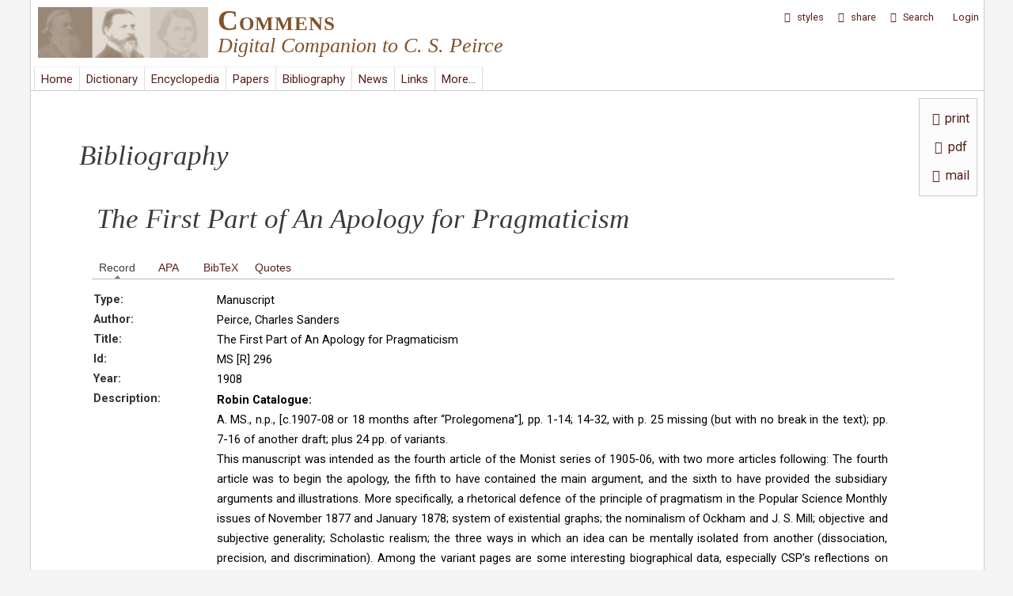

--- FILE ---
content_type: text/html; charset=utf-8
request_url: http://commens.org/bibliography/manuscript/peirce-charles-s-1908-first-part-apology-pragmaticism-ms-r-296
body_size: 12070
content:
<!DOCTYPE html>
<head>
  <meta http-equiv="Content-Type" content="text/html; charset=utf-8" />
<link rel="shortcut icon" href="http://www.commens.org/sites/all/themes/mayo/_custom/icons/commens.ico" type="image/vnd.microsoft.icon" />
<meta name="viewport" content="width=device-width, initial-scale=1" />
<meta name="description" content="Commens: Digital Companion to C. S. Peirce" />
<meta name="abstract" content="Commens is a Peirce studies website, which supports investigation of the work of C. S. Peirce and promotes research in Peircean philosophy. Commens publishes the Commens Dictionary, the Commens Encyclopedia, and the Commens Working Papers." />
<meta name="generator" content="Drupal 7 (http://drupal.org)" />
<meta name="rights" content="Commens" />
<link rel="image_src" href="http://www.commens.org/sites/all/themes/mayo/_custom/logo/logo.png" />
<link rel="canonical" href="http://www.commens.org" />
<meta name="dcterms.title" content="Commens" />
<meta name="dcterms.subject" content="Peirce,philosophy,semiotics,pragmatism,theory of signs" />
<meta name="dcterms.description" content="Digital Companion to C. S. Peirce" />
<meta name="dcterms.publisher" content="Commens" />
<meta name="dcterms.type" content="Text" />
<meta name="dcterms.language" content="en" />
<meta name="dcterms.rights" content="Commens" />
  <title>Peirce, Charles S. (1908). The First Part of An Apology for Pragmaticism. MS [R] 296 | Commens</title>
  <style type="text/css" media="all">
@import url("http://www.commens.org/modules/system/system.base.css?qbpbi1");
@import url("http://www.commens.org/modules/system/system.menus.css?qbpbi1");
@import url("http://www.commens.org/modules/system/system.messages.css?qbpbi1");
@import url("http://www.commens.org/modules/system/system.theme.css?qbpbi1");
</style>
<style type="text/css" media="all">
@import url("http://www.commens.org/sites/all/modules/jquery_update/replace/ui/themes/base/minified/jquery.ui.core.min.css?qbpbi1");
@import url("http://www.commens.org/sites/all/modules/jquery_update/replace/ui/themes/base/minified/jquery.ui.theme.min.css?qbpbi1");
@import url("http://www.commens.org/modules/overlay/overlay-parent.css?qbpbi1");
@import url("http://www.commens.org/sites/all/modules/field_group/horizontal-tabs/horizontal-tabs.css?qbpbi1");
</style>
<style type="text/css" media="all">
@import url("http://www.commens.org/sites/all/modules/simplenews/simplenews.css?qbpbi1");
@import url("http://www.commens.org/sites/all/modules/colorbox_node/colorbox_node.css?qbpbi1");
@import url("http://www.commens.org/sites/all/modules/date/date_api/date.css?qbpbi1");
@import url("http://www.commens.org/sites/all/modules/date/date_popup/themes/datepicker.1.7.css?qbpbi1");
@import url("http://www.commens.org/modules/field/theme/field.css?qbpbi1");
@import url("http://www.commens.org/modules/node/node.css?qbpbi1");
@import url("http://www.commens.org/sites/all/modules/timed_messages/css/timed_messages.css?qbpbi1");
@import url("http://www.commens.org/sites/all/modules/views/css/views.css?qbpbi1");
</style>
<style type="text/css" media="all">
@import url("http://www.commens.org/sites/all/modules/block_refresh/css/block_refresh.css?qbpbi1");
@import url("http://www.commens.org/sites/all/modules/colorbox/styles/plain/colorbox_style.css?qbpbi1");
@import url("http://www.commens.org/sites/all/modules/ctools/css/ctools.css?qbpbi1");
@import url("http://www.commens.org/sites/all/modules/jquerymenu/jquerymenu.css?qbpbi1");
@import url("http://www.commens.org/sites/all/libraries/jquery-ui-multiselect-widget/jquery.multiselect.css?qbpbi1");
@import url("http://www.commens.org/sites/all/modules/jquery_ui_multiselect_widget/jquery_ui_multiselect_widget.css?qbpbi1");
@import url("http://www.commens.org/sites/all/modules/typogrify/typogrify.css?qbpbi1");
@import url("http://www.commens.org/sites/all/modules/print/print_ui/css/print_ui.theme.css?qbpbi1");
@import url("http://www.commens.org/sites/all/modules/fontello/css/fontello.fix.css?qbpbi1");
@import url("http://www.commens.org/sites/default/files/icon/fontello/icons/css/fontello.css?qbpbi1");
</style>

<!--[if IE 7]>
<style type="text/css" media="all">
@import url("http://www.commens.org/sites/default/files/icon/fontello/icons/css/fontello-ie7.css?qbpbi1");
</style>
<![endif]-->
<style type="text/css" media="all">
@import url("http://www.commens.org/sites/all/modules/styleswitcher/styleswitcher.overlay.css?qbpbi1");
</style>
<link type="text/css" rel="stylesheet" href="https://fonts.googleapis.com/css?family=Roboto:400,700,400italic,700italic,900,900italic,500,500italic&amp;subset=latin,greek,greek-ext" media="all" />
<style type="text/css" media="all">
@import url("http://www.commens.org/sites/all/themes/mayo/css/style.css?qbpbi1");
@import url("http://www.commens.org/sites/default/files/color/mayo-633473b2/colors.css?qbpbi1");
@import url("http://www.commens.org/sites/all/themes/mayo/css/custom/general-layout.css?qbpbi1");
@import url("http://www.commens.org/sites/all/themes/mayo/css/custom/menubar.css?qbpbi1");
@import url("http://www.commens.org/sites/all/themes/mayo/css/custom/user-menu.css?qbpbi1");
@import url("http://www.commens.org/sites/all/themes/mayo/css/custom/submenubar.css?qbpbi1");
@import url("http://www.commens.org/sites/all/themes/mayo/css/custom/front.css?qbpbi1");
@import url("http://www.commens.org/sites/all/themes/mayo/css/custom/lists.css?qbpbi1");
@import url("http://www.commens.org/sites/all/themes/mayo/css/custom/headings.css?qbpbi1");
@import url("http://www.commens.org/sites/all/themes/mayo/css/custom/forms-buttons.css?qbpbi1");
@import url("http://www.commens.org/sites/all/themes/mayo/css/custom/tables.css?qbpbi1");
@import url("http://www.commens.org/sites/all/themes/mayo/css/custom/styles.css?qbpbi1");
@import url("http://www.commens.org/sites/all/themes/mayo/css/custom/custom.css?qbpbi1");
@import url("http://www.commens.org/sites/all/themes/mayo/css/custom/news.css?qbpbi1");
@import url("http://www.commens.org/sites/all/themes/mayo/css/custom/dictionary.css?qbpbi1");
@import url("http://www.commens.org/sites/all/themes/mayo/css/custom/encyclopedia.css?qbpbi1");
@import url("http://www.commens.org/sites/all/themes/mayo/css/custom/workingpapers.css?qbpbi1");
@import url("http://www.commens.org/sites/all/themes/mayo/css/custom/projects.css?qbpbi1");
@import url("http://www.commens.org/sites/all/themes/mayo/css/custom/bibliography.css?qbpbi1");
@import url("http://www.commens.org/sites/all/themes/mayo/css/custom/links.css?qbpbi1");
@import url("http://www.commens.org/sites/all/themes/mayo/css/custom/keywords.css?qbpbi1");
@import url("http://www.commens.org/sites/all/themes/mayo/css/custom/statistics.css?qbpbi1");
@import url("http://www.commens.org/sites/all/themes/mayo/css/custom/search.css?qbpbi1");
@import url("http://www.commens.org/sites/all/themes/mayo/css/custom/updates.css?qbpbi1");
@import url("http://www.commens.org/sites/all/themes/mayo/css/custom/about.css?qbpbi1");
@import url("http://www.commens.org/sites/all/themes/mayo/css/custom/modules.css?qbpbi1");
@import url("http://www.commens.org/sites/all/themes/mayo/css/custom/menus.css?qbpbi1");
@import url("http://www.commens.org/sites/all/themes/mayo/css/custom/webform.css?qbpbi1");
@import url("http://www.commens.org/sites/all/themes/mayo/css/custom/timeline.css?qbpbi1");
@import url("http://www.commens.org/sites/all/themes/mayo/css/custom/editor.css?qbpbi1");
@import url("http://www.commens.org/sites/all/themes/mayo/css/custom/user.css?qbpbi1");
</style>
<style type="text/css" media="all">
@import url("http://www.commens.org/sites/all/themes/mayo/css/custom/fonts.css?qbpbi1");
@import url("http://www.commens.org/sites/all/themes/mayo/css/custom/media.css?qbpbi1");
</style>
<style type="text/css" media="print">
@import url("http://www.commens.org/sites/all/themes/mayo/css/print.css?qbpbi1");
</style>
<link type="text/css" rel="stylesheet" href="http://www.commens.org/sites/default/files/mayo/mayo_files/mayo.responsive.layout.css?qbpbi1" media="only screen" />

<!--[if IE 8]>
<link type="text/css" rel="stylesheet" href="http://www.commens.org/sites/all/themes/mayo/css/ie8.css?qbpbi1" media="all" />
<![endif]-->

<!--[if  IE 7]>
<link type="text/css" rel="stylesheet" href="http://www.commens.org/sites/all/themes/mayo/css/ie.css?qbpbi1" media="all" />
<![endif]-->

<!--[if IE 6]>
<link type="text/css" rel="stylesheet" href="http://www.commens.org/sites/all/themes/mayo/css/ie6.css?qbpbi1" media="all" />
<![endif]-->
<style type="text/css" media="all">
<!--/*--><![CDATA[/*><!--*/
body{font-size:100%;font-family:roboto,arial,helvetica,verdana,serif;}
h1,h2,h3,h4,h5{font-size:100%;font-family:roboto,arial,helvetica,verdana,serif;font-family:roboto,arial,helvetica,verdana,serif;}

/*]]>*/-->
</style>
<link type="text/css" rel="stylesheet" href="http://www.commens.org/styleswitcher/css/mayo?qbpbi1" media="all" id="styleswitcher-css" />
  <script type="text/javascript" src="http://www.commens.org/sites/all/modules/jquery_update/replace/jquery/1.8/jquery.min.js?v=1.8.3"></script>
<script type="text/javascript" src="http://www.commens.org/misc/jquery-extend-3.4.0.js?v=1.8.3"></script>
<script type="text/javascript" src="http://www.commens.org/misc/jquery-html-prefilter-3.5.0-backport.js?v=1.8.3"></script>
<script type="text/javascript" src="http://www.commens.org/misc/jquery.once.js?v=1.2"></script>
<script type="text/javascript" src="http://www.commens.org/misc/drupal.js?qbpbi1"></script>
<script type="text/javascript" src="http://www.commens.org/sites/all/modules/jquery_update/replace/ui/ui/minified/jquery.ui.core.min.js?v=1.10.2"></script>
<script type="text/javascript" src="http://www.commens.org/sites/all/modules/jquery_update/replace/ui/ui/minified/jquery.ui.widget.min.js?v=1.10.2"></script>
<script type="text/javascript" src="http://www.commens.org/misc/jquery.ba-bbq.js?v=1.2.1"></script>
<script type="text/javascript" src="http://www.commens.org/modules/overlay/overlay-parent.js?v=1.0"></script>
<script type="text/javascript" src="http://www.commens.org/sites/all/modules/jquery_update/replace/ui/external/jquery.cookie.js?v=67fb34f6a866c40d0570"></script>
<script type="text/javascript" src="http://www.commens.org/sites/all/modules/jquery_update/replace/jquery.form/3/jquery.form.min.js?v=3.51.0"></script>
<script type="text/javascript" src="http://www.commens.org/sites/all/modules/field_group/horizontal-tabs/horizontal-tabs.js?v=1.0"></script>
<script type="text/javascript" src="http://www.commens.org/misc/ajax.js?v=7.70"></script>
<script type="text/javascript" src="http://www.commens.org/sites/all/modules/jquery_update/js/jquery_update.js?v=0.0.1"></script>
<script type="text/javascript" src="http://www.commens.org/sites/all/modules/button_field/js/button_field.ajax.js?qbpbi1"></script>
<script type="text/javascript" src="http://www.commens.org/sites/all/modules/main_menu/main_menu.js?qbpbi1"></script>
<script type="text/javascript" src="http://www.commens.org/sites/all/modules/spamspan/spamspan.js?qbpbi1"></script>
<script type="text/javascript" src="http://www.commens.org/sites/all/modules/timed_messages/js/timed_messages.js?qbpbi1"></script>
<script type="text/javascript">
<!--//--><![CDATA[//><!--
var themeTableHeaderOffset = function() { var offsetheight = jQuery("#header").height() +10; return offsetheight; }
//--><!]]>
</script>
<script type="text/javascript" src="http://www.commens.org/sites/all/libraries/colorbox/jquery.colorbox-min.js?qbpbi1"></script>
<script type="text/javascript" src="http://www.commens.org/sites/all/modules/colorbox/js/colorbox.js?qbpbi1"></script>
<script type="text/javascript" src="http://www.commens.org/sites/all/modules/colorbox/styles/plain/colorbox_style.js?qbpbi1"></script>
<script type="text/javascript" src="http://www.commens.org/sites/all/modules/colorbox/js/colorbox_load.js?qbpbi1"></script>
<script type="text/javascript" src="http://www.commens.org/sites/all/modules/colorbox/js/colorbox_inline.js?qbpbi1"></script>
<script type="text/javascript" src="http://www.commens.org/sites/all/modules/jcaption/jcaption.js?qbpbi1"></script>
<script type="text/javascript" src="http://www.commens.org/sites/all/modules/jquerymenu/jquerymenu.js?qbpbi1"></script>
<script type="text/javascript" src="http://www.commens.org/sites/all/libraries/pause/jquery.pause.min.js?qbpbi1"></script>
<script type="text/javascript" src="http://www.commens.org/sites/all/modules/views/js/base.js?qbpbi1"></script>
<script type="text/javascript" src="http://www.commens.org/misc/progress.js?v=7.70"></script>
<script type="text/javascript" src="http://www.commens.org/sites/all/modules/views_flag_refresh/views_flag_refresh.js?qbpbi1"></script>
<script type="text/javascript" src="http://www.commens.org/sites/all/modules/views/js/ajax_view.js?qbpbi1"></script>
<script type="text/javascript" src="http://www.commens.org/sites/all/modules/matomo/matomo.js?qbpbi1"></script>
<script type="text/javascript">
<!--//--><![CDATA[//><!--
var _paq = _paq || [];(function(){var u=(("https:" == document.location.protocol) ? "" : "http://stats.commens.org/");_paq.push(["setSiteId", "1"]);_paq.push(["setTrackerUrl", u+"piwik.php"]);_paq.push(["setCookieDomain", ".commens.org"]);_paq.push(["trackPageView"]);_paq.push(["setIgnoreClasses", ["no-tracking","colorbox"]]);_paq.push(["enableLinkTracking"]);var d=document,g=d.createElement("script"),s=d.getElementsByTagName("script")[0];g.type="text/javascript";g.defer=true;g.async=true;g.src="http://www.commens.org/sites/default/files/matomo/piwik.js?qbpbi1";s.parentNode.insertBefore(g,s);})();
//--><!]]>
</script>
<script type="text/javascript" src="http://www.commens.org/sites/all/modules/styleswitcher/styleswitcher.js?qbpbi1"></script>
<script type="text/javascript" src="http://www.commens.org/sites/all/modules/field_group/field_group.js?qbpbi1"></script>
<script type="text/javascript" src="http://www.commens.org/sites/all/modules/colorbox_node/colorbox_node.js?qbpbi1"></script>
<script type="text/javascript" src="http://www.commens.org/sites/all/themes/mayo/js/jquery.tableofcontents.min.js?qbpbi1"></script>
<script type="text/javascript" src="http://www.commens.org/sites/all/themes/mayo/js/jquery.highlight.js?qbpbi1"></script>
<script type="text/javascript" src="http://www.commens.org/sites/all/themes/mayo/js/to-title-case.js?qbpbi1"></script>
<script type="text/javascript" src="http://www.commens.org/sites/all/themes/mayo/js/scrollbar-width.js?qbpbi1"></script>
<script type="text/javascript" src="http://www.commens.org/sites/all/themes/mayo/js/colorbox-resize.js?qbpbi1"></script>
<script type="text/javascript" src="http://www.commens.org/sites/all/themes/mayo/js/global_disablers.js?qbpbi1"></script>
<script type="text/javascript" src="http://www.commens.org/sites/all/themes/mayo/js/global_totop.js?qbpbi1"></script>
<script type="text/javascript" src="http://www.commens.org/sites/all/themes/mayo/js/global_menu_functions.js?qbpbi1"></script>
<script type="text/javascript">
<!--//--><![CDATA[//><!--
jQuery.extend(Drupal.settings, {"basePath":"\/","pathPrefix":"","tableHeaderOffset":"themeTableHeaderOffset","ajaxPageState":{"theme":"mayo","theme_token":"UQrnC5HrxNKq83kQt46riyRTRgoXNmCGcjjYyHNfAsc","jquery_version":"1.8","js":{"sites\/all\/modules\/block_refresh\/js\/block_refresh.js":1,"sites\/all\/libraries\/jquery-ui-multiselect-widget\/src\/jquery.multiselect.js":1,"sites\/all\/libraries\/jquery-ui-multiselect-widget\/src\/jquery.multiselect.filter.js":1,"sites\/all\/modules\/jquery_ui_multiselect_widget\/jquery_ui_multiselect_widget.js":1,"sites\/all\/modules\/jquery_update\/replace\/jquery\/1.8\/jquery.min.js":1,"misc\/jquery-extend-3.4.0.js":1,"misc\/jquery-html-prefilter-3.5.0-backport.js":1,"misc\/jquery.once.js":1,"misc\/drupal.js":1,"sites\/all\/modules\/jquery_update\/replace\/ui\/ui\/minified\/jquery.ui.core.min.js":1,"sites\/all\/modules\/jquery_update\/replace\/ui\/ui\/minified\/jquery.ui.widget.min.js":1,"misc\/jquery.ba-bbq.js":1,"modules\/overlay\/overlay-parent.js":1,"sites\/all\/modules\/jquery_update\/replace\/ui\/external\/jquery.cookie.js":1,"sites\/all\/modules\/jquery_update\/replace\/jquery.form\/3\/jquery.form.min.js":1,"sites\/all\/modules\/field_group\/horizontal-tabs\/horizontal-tabs.js":1,"misc\/ajax.js":1,"sites\/all\/modules\/jquery_update\/js\/jquery_update.js":1,"sites\/all\/modules\/button_field\/js\/button_field.ajax.js":1,"sites\/all\/modules\/main_menu\/main_menu.js":1,"sites\/all\/modules\/spamspan\/spamspan.js":1,"sites\/all\/modules\/timed_messages\/js\/timed_messages.js":1,"0":1,"sites\/all\/libraries\/colorbox\/jquery.colorbox-min.js":1,"sites\/all\/modules\/colorbox\/js\/colorbox.js":1,"sites\/all\/modules\/colorbox\/styles\/plain\/colorbox_style.js":1,"sites\/all\/modules\/colorbox\/js\/colorbox_load.js":1,"sites\/all\/modules\/colorbox\/js\/colorbox_inline.js":1,"sites\/all\/modules\/jcaption\/jcaption.js":1,"sites\/all\/modules\/jquerymenu\/jquerymenu.js":1,"sites\/all\/libraries\/pause\/jquery.pause.min.js":1,"sites\/all\/modules\/views\/js\/base.js":1,"misc\/progress.js":1,"sites\/all\/modules\/views_flag_refresh\/views_flag_refresh.js":1,"sites\/all\/modules\/views\/js\/ajax_view.js":1,"sites\/all\/modules\/matomo\/matomo.js":1,"1":1,"sites\/all\/modules\/styleswitcher\/styleswitcher.js":1,"sites\/all\/modules\/field_group\/field_group.js":1,"sites\/all\/modules\/colorbox_node\/colorbox_node.js":1,"sites\/all\/themes\/mayo\/js\/jquery.tableofcontents.min.js":1,"sites\/all\/themes\/mayo\/js\/jquery.highlight.js":1,"sites\/all\/themes\/mayo\/js\/to-title-case.js":1,"sites\/all\/themes\/mayo\/js\/scrollbar-width.js":1,"sites\/all\/themes\/mayo\/js\/colorbox-resize.js":1,"sites\/all\/themes\/mayo\/js\/global_disablers.js":1,"sites\/all\/themes\/mayo\/js\/global_totop.js":1,"sites\/all\/themes\/mayo\/js\/global_menu_functions.js":1},"css":{"modules\/system\/system.base.css":1,"modules\/system\/system.menus.css":1,"modules\/system\/system.messages.css":1,"modules\/system\/system.theme.css":1,"misc\/ui\/jquery.ui.core.css":1,"misc\/ui\/jquery.ui.theme.css":1,"modules\/overlay\/overlay-parent.css":1,"sites\/all\/modules\/field_group\/horizontal-tabs\/horizontal-tabs.css":1,"sites\/all\/modules\/simplenews\/simplenews.css":1,"sites\/all\/modules\/colorbox_node\/colorbox_node.css":1,"sites\/all\/modules\/date\/date_api\/date.css":1,"sites\/all\/modules\/date\/date_popup\/themes\/datepicker.1.7.css":1,"modules\/field\/theme\/field.css":1,"modules\/node\/node.css":1,"modules\/search\/search.css":1,"sites\/all\/modules\/timed_messages\/css\/timed_messages.css":1,"modules\/user\/user.css":1,"sites\/all\/modules\/views\/css\/views.css":1,"sites\/all\/modules\/block_refresh\/css\/block_refresh.css":1,"sites\/all\/modules\/colorbox\/styles\/plain\/colorbox_style.css":1,"sites\/all\/modules\/ctools\/css\/ctools.css":1,"sites\/all\/modules\/jquerymenu\/jquerymenu.css":1,"sites\/all\/libraries\/jquery-ui-multiselect-widget\/jquery.multiselect.css":1,"sites\/all\/libraries\/jquery-ui-multiselect-widget\/jquery.multiselect.filter.css":1,"sites\/all\/modules\/jquery_ui_multiselect_widget\/jquery_ui_multiselect_widget.css":1,"sites\/all\/modules\/typogrify\/typogrify.css":1,"sites\/all\/modules\/print\/print_ui\/css\/print_ui.theme.css":1,"sites\/all\/modules\/fontello\/css\/fontello.fix.css":1,"public:\/\/icon\/fontello\/icons\/css\/fontello.css":1,"public:\/\/icon\/fontello\/icons\/css\/fontello-ie7.css":1,"sites\/all\/modules\/styleswitcher\/styleswitcher.overlay.css":1,"https:\/\/fonts.googleapis.com\/css?family=Roboto:400,700,400italic,700italic,900,900italic,500,500italic\u0026subset=latin,greek,greek-ext":1,"sites\/all\/themes\/mayo\/css\/style.css":1,"sites\/all\/themes\/mayo\/css\/colors.css":1,"sites\/all\/themes\/mayo\/css\/custom\/fonts\/roboto_regular\/stylesheet.css":1,"sites\/all\/themes\/mayo\/css\/custom\/fonts\/roboto_italic\/stylesheet.css":1,"sites\/all\/themes\/mayo\/css\/custom\/general-layout.css":1,"sites\/all\/themes\/mayo\/css\/custom\/menubar.css":1,"sites\/all\/themes\/mayo\/css\/custom\/user-menu.css":1,"sites\/all\/themes\/mayo\/css\/custom\/submenubar.css":1,"sites\/all\/themes\/mayo\/css\/custom\/front.css":1,"sites\/all\/themes\/mayo\/css\/custom\/lists.css":1,"sites\/all\/themes\/mayo\/css\/custom\/headings.css":1,"sites\/all\/themes\/mayo\/css\/custom\/forms-buttons.css":1,"sites\/all\/themes\/mayo\/css\/custom\/tables.css":1,"sites\/all\/themes\/mayo\/css\/custom\/styles.css":1,"sites\/all\/themes\/mayo\/css\/custom\/custom.css":1,"sites\/all\/themes\/mayo\/css\/custom\/news.css":1,"sites\/all\/themes\/mayo\/css\/custom\/dictionary.css":1,"sites\/all\/themes\/mayo\/css\/custom\/encyclopedia.css":1,"sites\/all\/themes\/mayo\/css\/custom\/workingpapers.css":1,"sites\/all\/themes\/mayo\/css\/custom\/projects.css":1,"sites\/all\/themes\/mayo\/css\/custom\/bibliography.css":1,"sites\/all\/themes\/mayo\/css\/custom\/links.css":1,"sites\/all\/themes\/mayo\/css\/custom\/keywords.css":1,"sites\/all\/themes\/mayo\/css\/custom\/statistics.css":1,"sites\/all\/themes\/mayo\/css\/custom\/search.css":1,"sites\/all\/themes\/mayo\/css\/custom\/updates.css":1,"sites\/all\/themes\/mayo\/css\/custom\/about.css":1,"sites\/all\/themes\/mayo\/css\/custom\/modules.css":1,"sites\/all\/themes\/mayo\/css\/custom\/menus.css":1,"sites\/all\/themes\/mayo\/css\/custom\/webform.css":1,"sites\/all\/themes\/mayo\/css\/custom\/timeline.css":1,"sites\/all\/themes\/mayo\/css\/custom\/editor.css":1,"sites\/all\/themes\/mayo\/css\/custom\/user.css":1,"sites\/all\/themes\/mayo\/css\/custom\/fonts.css":1,"sites\/all\/themes\/mayo\/css\/custom\/media.css":1,"sites\/all\/themes\/mayo\/css\/print.css":1,"public:\/\/mayo\/mayo_files\/mayo.responsive.layout.css":1,"sites\/all\/themes\/mayo\/css\/ie8.css":1,"sites\/all\/themes\/mayo\/css\/ie.css":1,"sites\/all\/themes\/mayo\/css\/ie6.css":1,"0":1,"1":1,"http:\/\/www.commens.org\/styleswitcher\/css\/mayo":1}},"block_refresh":{"settings":{"block-views-recent-block-4":{"element":"block-views-recent-block-4","auto":1,"manual":0,"init":0,"arguments":1,"panels":0,"timer":"120","block":{"block":"views","delta":"recent-block_4"},"bypass_page_cache":0,"bypass_external_cache":""},"block-system-user-menu":{"element":"block-system-user-menu","auto":1,"manual":0,"init":1,"arguments":0,"panels":0,"timer":"240","block":{"block":"system","delta":"user-menu"},"bypass_page_cache":1,"bypass_external_cache":""},"block-views-user-front-page-block":{"element":"block-views-user-front-page-block","auto":0,"manual":0,"init":1,"arguments":0,"panels":0,"timer":"120","block":{"block":"views","delta":"user_front_page-block"},"bypass_page_cache":1,"bypass_external_cache":""}},"args":["node","5168"],"query":""},"colorbox":{"transition":"elastic","speed":"500","opacity":"0.70","slideshow":false,"slideshowAuto":true,"slideshowSpeed":"2500","slideshowStart":"start slideshow","slideshowStop":"stop slideshow","current":"{current} of {total}","previous":"\u00ab Prev","next":"Next \u00bb","close":"Close","overlayClose":true,"returnFocus":true,"maxWidth":"100%","maxHeight":"100%","initialWidth":"50%","initialHeight":"50%","fixed":true,"scrolling":true,"mobiledetect":true,"mobiledevicewidth":"480px"},"jcaption":{"jcaption_selectors":[".node-encyclopedia-article img"],"jcaption_alt_title":"alt","jcaption_requireText":1,"jcaption_copyStyle":1,"jcaption_removeStyle":1,"jcaption_removeClass":1,"jcaption_removeAlign":0,"jcaption_copyAlignmentToClass":0,"jcaption_copyFloatToClass":0,"jcaption_copyClassToClass":1,"jcaption_autoWidth":1,"jcaption_keepLink":0,"jcaption_styleMarkup":"font-size:.95em;font-style:italic;margin-bottom:20px;margin-top:-4px;","jcaption_animate":0,"jcaption_showDuration":"1000","jcaption_hideDuration":"1000"},"jquerymenu":{"hover":0,"animate":1,"edit_link":0,"click_to_expand":1},"jquery_ui_multiselect_widget":{"module_path":"sites\/all\/modules\/jquery_ui_multiselect_widget","multiple":1,"filter":0,"subselector":"","selectedlist":"4","autoOpen":0,"header":1,"height":"auto","classes":"","filter_auto_reset":0,"filter_width":"100","jquery_ui_multiselect_widget_path_match_exclude":"node\/*\/edit"},"overlay":{"paths":{"admin":"node\/*\/addanother\ncacheflush\/*\nnode\/*\/access\nimport\nimport\/*\nnode\/*\/import\nnode\/*\/delete-items\nnode\/*\/log\nfield-collection\/*\/*\/edit\nfield-collection\/*\/*\/delete\nfield-collection\/*\/add\/*\/*\nnode\/*\/edit\nnode\/*\/delete\nnode\/*\/revisions\nnode\/*\/revisions\/*\/revert\nnode\/*\/revisions\/*\/delete\nnode\/add\nnode\/add\/*\noverlay\/dismiss-message\ncomment\/reply\/*\ncomment\/*\/delete\nnode\/*\/track\nnode\/add\/term-suggestion\nnode\/add\/comment-custom*\nnode\/add\/dictionary_entry\/sources\ncontent\/edit\/*\nuser\/*\nuser\nuser\/*\/track\/navigation\nuser\/*\/track\nuser\/register\/*\nuser\/account\/*\nuser\/*\/cancel\nuser\/*\/view\nuser\/*\/imce\nuser\/*\/edit\/simplenews\ncontact\ncontact\/*\nactivity\ndictionary\/sources\/quotes\/*\nencyclopedia\/print\/*\nnode\/*\/clone\nnode\/*\/display\nnode\/*\/content_dependency\nnode\/*\/revisions\/view\/*\nnode\/*\/revisions\/list\nnode\/*\/revisions\/*\/publish\nimport*\nfilter\/tips\nworkbench\nnode\/*\/revisions\/*\nnode\/*\/moderation\/*\nnode\/*\/draft\nnode\/*\/revisions\/*\/list\nnode\/*\/unpublish-current\nprintmail\/*\nnode\/*\/editions\nnewsletter\/confirm\/remove\/*\nnewsletter\/subscriptions\ncommens_user\/*\ncommens_user\/login\ncommens_user\ncommens_user\/password\ncommens_user\/register\ncommens_user\/*\/track\/navigation\ncommens_user\/*\/track\ncommens_user\/register\/*\ncommens_user\/account\/*\ncommens_user\/*\/cancel\ncommens_user\/*\/view\ncommens_user\/*\/imce\ncommens_user\/*\/edit\/simplenews\ncommens_user\/*\/spambot\ncommens_user\/username\nfeedback*\ndictionary\/quote\/suggestion*\nencyclopedia\/submit\nentityform\/*\nform\/submission\/*\npapers\/submit\nnode\/*\/content_connected\nnode\/*\/simplenews\nuser\/*\/spambot\nadmin\nadmin\/*\nbatch\ntaxonomy\/term\/*\/edit\nuser\/*\/edit\nuser\/*\/edit\/*\nuser\/*\/display\ntaxonomy\/term\/*\/display\nnode\/*\/revisions\/view\/*\/*","non_admin":"admin\/structure\/block\/demo\/*\nadmin\/reports\/status\/php"},"pathPrefixes":[],"ajaxCallback":"overlay-ajax"},"timed_messages":{"messages_class":"messages","hide_with_krumo":0,"status_class":"status","warning_class":"warning","error_class":"error","hide_status":1,"hide_warning":1,"hide_error":1,"status_time":"10000","warning_time":"10000","error_time":"15000"},"better_exposed_filters":{"views":{"bibliography_bibtex":{"displays":{"block_1":{"filters":[]}}},"dictionary_quotes_referenced":{"displays":{"block":{"filters":[]}}},"share_links":{"displays":{"block":{"filters":[]}}},"node_buttons":{"displays":{"block":{"filters":[]}}},"bibliography_apa":{"displays":{"block_1":{"filters":[]}}}}},"views":{"ajax_path":"\/views\/ajax","ajaxViews":{"views_dom_id:3cf69e8fb0285ec64d9704a379095a6e":{"view_name":"dictionary_quotes_referenced","view_display_id":"block","view_args":"5168","view_path":"node\/5168","view_base_path":null,"view_dom_id":"3cf69e8fb0285ec64d9704a379095a6e","pager_element":0},"views_dom_id:7989a38d4eebfb90a9fdd0af4efa9cab":{"view_name":"share_links","view_display_id":"block","view_args":"","view_path":"node\/5168","view_base_path":null,"view_dom_id":"7989a38d4eebfb90a9fdd0af4efa9cab","pager_element":0}}},"urlIsAjaxTrusted":{"\/views\/ajax":true,"\/bibliography\/manuscript\/peirce-charles-s-1908-first-part-apology-pragmaticism-ms-r-296":true},"viewsFlagRefresh":{"imagePath":"\/sites\/all\/modules\/views_flag_refresh\/images"},"matomo":{"trackMailto":1,"trackColorbox":1},"styleSwitcher":{"styles":{"custom\/default":{"name":"custom\/default","label":"Default","path":"http:\/\/www.commens.org\/styleswitcher\/css\/mayo","weight":"0","status":true,"is_default":true,"_i":0,"theme":"mayo"},"theme\/grey_background":{"name":"theme\/grey_background","label":"Grey Background","path":"http:\/\/www.commens.org\/sites\/all\/themes\/mayo\/css\/custom\/switch\/grey.css","is_default":false,"status":true,"weight":0,"_i":1,"theme":"mayo"},"theme\/dark_grey_background":{"name":"theme\/dark_grey_background","label":"Dark Grey Background","path":"http:\/\/www.commens.org\/sites\/all\/themes\/mayo\/css\/custom\/switch\/dark-grey.css","is_default":false,"status":true,"weight":0,"_i":2,"theme":"mayo"},"theme\/dark_background":{"name":"theme\/dark_background","label":"Dark Background","path":"http:\/\/www.commens.org\/sites\/all\/themes\/mayo\/css\/custom\/switch\/dark.css","is_default":false,"status":true,"weight":0,"_i":3,"theme":"mayo"},"theme\/larger_text_size":{"name":"theme\/larger_text_size","label":"Larger Text Size","path":"http:\/\/www.commens.org\/sites\/all\/themes\/mayo\/css\/custom\/switch\/larger-text.css","is_default":false,"status":true,"weight":0,"_i":4,"theme":"mayo"}},"default":"custom\/default","enableOverlay":1,"cookieExpire":31536000,"theme":"mayo"},"field_group":{"htab":"full","htabs":"full"},"colorbox_node":{"width":"50%","height":"50%"}});
//--><!]]>
</script>
</head>
<body class="html not-front not-logged-in no-sidebars page-node page-node- page-node-5168 node-type-manuscript bibliography-pages node-buttons-present rc-0" >
  <div id="skip-link">
    <a href="#main-content" class="element-invisible element-focusable">Skip to main content</a>
  </div>
    

<div id="page-wrapper" style=" margin-top: 0px; margin-bottom: 0px;">
  <div id="page" style="padding: 0px;">

    <div id="header" style="border-width: 1px;">
    <div id="header-watermark" style="">
    <div class="section clearfix">

              <div id="logo">
        <a href="/" title="Home" rel="home">
          <img src="http://www.commens.org/sites/all/themes/mayo/_custom/logo/logo.png" alt="Home" />
        </a>
        </div> <!-- /#logo -->
      
              <div id="name-and-slogan">
                                    <div id="site-name"><strong>
                <a href="/" title="Home" rel="home"><span>Commens</span></a>
              </strong></div>
                      
                      <div id="site-slogan">Digital Companion to C. S. Peirce</div>
                  </div> <!-- /#name-and-slogan -->
      
      
      
      <div class="clearfix cfie"></div>

        <div class="region region-header">
    <div id="block-block-14" class="block block-block clearfix">

    
  <div class="content">
    <noscript><meta http-equiv="Refresh" content="0;URL=enable-javascript" /><span class="message-text"> Commens requires <i>Javascript</i> to function properly </span><br /><br /></noscript>  </div>
</div>
  </div>

    </div> <!-- /.section -->
    </div> <!-- /#header-watermark -->
    </div> <!-- /#header -->

    
    <div class="clearfix cfie"></div>

    <!-- for nice_menus, superfish -->
        <div id="menubar" class="menubar clearfix">
        <div class="region region-menubar">
    <div id="block-search-form" class="block block-search clearfix">

    
  <div class="content">
    <form action="/bibliography/manuscript/peirce-charles-s-1908-first-part-apology-pragmaticism-ms-r-296" method="post" id="search-block-form" accept-charset="UTF-8"><div><div class="container-inline">
      <h2 class="element-invisible">Search form</h2>
    <div class="form-item form-type-textfield form-item-search-block-form">
  <label class="element-invisible" for="edit-search-block-form--2">Search </label>
 <input placeholder="enter search terms" type="text" id="edit-search-block-form--2" name="search_block_form" value="" size="24" maxlength="128" class="form-text" />
</div>
<div class="form-actions form-wrapper" id="edit-actions"></div><input type="hidden" name="form_build_id" value="form-xwQnvqtFH7iDhFXK2UXn2hcP9lkPNIEUiwxye-3vhPg" />
<input type="hidden" name="form_id" value="search_block_form" />
</div>
</div></form>  </div>
</div>
<div id="block-block-161" class="block block-block clearfix">

    
  <div class="content">
    <div class="compact-menu" id="compact-main-menu">
<div class="displayCMenu compact"><a class="compact-button commens-drop" title="Main menu"><i class="icon icon-menu"></i></a><div class="compact-main-menu compact-menu-menu">
<div id="block-menu-menu-compact-main-menu" class="block block-menu clearfix">

    
  <div class="content">
    <ul class="menu"><li class="first leaf"><a href="/home"><i class="icon fontello icon-home-1" aria-hidden="true"></i>Home</a></li>
<li class="leaf"><a href="/news"><i class="icon fontello icon-newspaper" aria-hidden="true"></i>News</a></li>
<li class="leaf"><a href="/dictionary"><i class="icon fontello icon-quote" aria-hidden="true"></i>Dictionary</a></li>
<li class="leaf"><a href="/encyclopedia"><i class="icon fontello icon-book-1" aria-hidden="true"></i>Encyclopedia</a></li>
<li class="leaf"><a href="/papers"><i class="icon fontello icon-doc-text" aria-hidden="true"></i>Working Papers</a></li>
<li class="leaf active-trail"><a href="/bibliography" class="active-trail"><i class="icon fontello icon-book-open" aria-hidden="true"></i>Bibliography</a></li>
<li class="leaf"><a href="/links"><i class="icon fontello icon-link" aria-hidden="true"></i>Links</a></li>
<li class="last leaf"><a href="/search"><i class="icon fontello icon-search" aria-hidden="true"></i>Search</a></li>
</ul>  </div>
</div>
</div></div>
</div>
<script type="text/javascript">

jQuery(document).ready(function(){
 jQuery(".commens-drop").click(function(evt){
  jQuery(this).parent().siblings().children().next('.compact-menu-menu').slideUp(100);
  jQuery(this).parent().siblings().removeClass("menu-open");
  jQuery(this).next('.compact-menu-menu').slideToggle();
  jQuery(this).parent().toggleClass("menu-open");
  evt.preventDefault(); 
  return false;
 });
 });

jQuery(document).ready(function(){
jQuery('html').click(function(e) {
  if (e.target.id != 'compact-main-menu' && jQuery(e.target).parents('#compact-main-menu').length == 0) {
  jQuery('.compact-menu-menu').slideUp(100);
  jQuery('div').removeClass("menu-open");
  }
});
});

</script>  </div>
</div>
<div id="block-block-200" class="block block-block clearfix">

    
  <div class="content">
    <div id="head-menu" class="head-menu">
<div class="head-menu-btn head-menu"><a href="/home">Home</a></div>
<div class="head-menu-btn head-menu" ><a id="dictionary" class="head-menu-link-with-sub" href="#" onclick="main_menu_ajax_load(this)">Dictionary</a></div>
<div class="head-menu-btn head-menu"><a id="encyclopedia" class="head-menu-link-with-sub" href="#" onclick="main_menu_ajax_load(this)">Encyclopedia</a></div>
<div class="head-menu-btn head-menu"><a id="papers" class="head-menu-link-with-sub" href="#" onclick="main_menu_ajax_load(this)">Papers</a></div>
<div class="head-menu-btn head-menu"><a id="bibliography" class="head-menu-link-with-sub" href="#" onclick="main_menu_ajax_load(this)">Bibliography</a></div>
<div class="head-menu-btn head-menu"><a id="news" class="head-menu-link-with-sub" href="#" onclick="main_menu_ajax_load(this)">News</a></div>
<div class="head-menu-btn head-menu"><a href="/links">Links</a></div>
<div class="head-menu-btn head-menu last"><a id="more" href="#" onclick="main_menu_ajax_load(this)">More...</a></div>
</div>  </div>
</div>
<div id="block-block-202" class="block block-block custom-user-menu clearfix">

    
  <div class="content">
    <div id="add-content-menus">
</div>  </div>
</div>
<div id="block-block-213" class="block block-block custom-user-menu-bar clearfix">

    
  <div class="content">
    
<div id="block-menu-menu-custom-user-menu" class="block block-menu clearfix">
<div class="content">
<ul class="menu">
<li class="first leaf">
<span id="switch-style-button" class="nolink" title="Switch visual styles">
<i class="icon fontello icon-cog-3" aria-hidden="true"></i>
<span class="hide-narrow">styles</span>
</span>
</li>
<li class="leaf">
<span id="share-button" class="nolink" title="Share this page on social media">
<i class="icon fontello icon-share" aria-hidden="true"></i>
<span class="hide-narrow">share</span>
</span>
</li>
<li class="leaf">
<span id="site-search-drop" class="nolink" title="Search Commens">
<i class="icon fontello icon-search" aria-hidden="true"></i>
<span class="hide-narrow">Search</span>
</span>
</li>
<li class="leaf">
    </li>
<li class="leaf">
  <a href="/commens_user/login?destination=node/5168">Login</a>  
</li>
</ul>
</div></div>
  </div>
</div>
<div id="block-styleswitcher-styleswitcher" class="block block-styleswitcher custom-user-menu clearfix">

    
  <div class="content">
    <div class="item-list"><ul><li class="first"><a href="/styleswitcher/switch/mayo/custom/default?destination=node/5168" class="style-switcher custom-style style-default" data-rel="custom/default" rel="nofollow">Default</a></li>
<li><a href="/styleswitcher/switch/mayo/theme/grey-background?destination=node/5168" class="style-switcher theme-style style-grey-background" data-rel="theme/grey_background" rel="nofollow">Grey Background</a></li>
<li><a href="/styleswitcher/switch/mayo/theme/dark-grey-background?destination=node/5168" class="style-switcher theme-style style-dark-grey-background" data-rel="theme/dark_grey_background" rel="nofollow">Dark Grey Background</a></li>
<li><a href="/styleswitcher/switch/mayo/theme/dark-background?destination=node/5168" class="style-switcher theme-style style-dark-background" data-rel="theme/dark_background" rel="nofollow">Dark Background</a></li>
<li class="last"><a href="/styleswitcher/switch/mayo/theme/larger-text-size?destination=node/5168" class="style-switcher theme-style style-larger-text-size" data-rel="theme/larger_text_size" rel="nofollow">Larger Text Size</a></li>
</ul></div>  </div>
</div>
<div id="block-views-share-links-block" class="block block-views clearfix">

    
  <div class="content">
    <div class="view view-share-links view-id-share_links view-display-id-block view-dom-id-7989a38d4eebfb90a9fdd0af4efa9cab">
        
  
  
      <div class="view-content">
        <div class="views-row views-row-1 views-row-odd views-row-first views-row-last">
      
  <div class="views-field views-field-nothing">        <span class="field-content"><span class="large-icon"><a href="https://www.facebook.com/dialog/feed?app_id=688106274599462&picture=http://www.commens.org/sites/all/themes/mayo/_custom/logo/logo.png&name=Peirce, Charles S. (1908). The First Part of An Apology for Pragmaticism. MS [R] 296&caption=Commens: Digital Companion to C. S. Peirce&description=http://www.commens.org/bibliography/manuscript/peirce-charles-s-1908-first-part-apology-pragmaticism-ms-r-296&link=http://www.commens.org/bibliography/manuscript/peirce-charles-s-1908-first-part-apology-pragmaticism-ms-r-296&redirect_uri=http://www.commens.org/bibliography/manuscript/peirce-charles-s-1908-first-part-apology-pragmaticism-ms-r-296" target="_blank" title="Post this page on Facebook"><i class="icon-facebook-3"></i></a></span>
<span class="large-icon"><a href="https://plus.google.com/share?url=http://www.commens.org/bibliography/manuscript/peirce-charles-s-1908-first-part-apology-pragmaticism-ms-r-296"  target="_blank" title="Post this page on Google+"><i class="icon-gplus"></i></a></span>
<span class="large-icon"><a href="https://twitter.com/share" target="_blank" title="Post this page on Twitter"><i class="icon-twitter-2"></i></a>
<script>!function(d,s,id){var js,fjs=d.getElementsByTagName(s)[0],p=/^http:/.test(d.location)?'http':'https';if(!d.getElementById(id)){js=d.createElement(s);js.id=id;js.src=p+'://www.commens.org/sites/all/themes/mayo/js/twitter-widgets.js';fjs.parentNode.insertBefore(js,fjs);}}(document, 'script', 'twitter-wjs');</script></span></span>  </div>  </div>
    </div>
  
  
  
  
  
  
</div>  </div>
</div>
  </div>
    </div>
        
    <!-- space between menus and contents -->
    <div class="spacer clearfix cfie"></div>


    <div id="main-wrapper">
    <div id="main" class="clearfix" style="">

      
            <div id="banner-top" class="banner clearfix">  <div class="region region-banner-top">
    <div id="block-block-199" class="block block-block clearfix">

    
  <div class="content">
    <div id="head-menu-block" class="head-menu"></div>
  </div>
</div>
  </div>
</div>
      <div class="spacer clearfix cfie"></div>
      
      
      <div class="clearfix cfie"></div>

      <!-- main content -->
      <div id="content" class="column"><div class="section">

        
        
        <a id="main-content"></a>
                <h1 class="title" id="page-title">Bibliography<br><br>The First Part of An Apology for Pragmaticism</h1>                  <div class="region region-help">
    <div id="block-menu-menu-dummy-icon-for-overlay" class="block block-menu clearfix">

    
  <div class="content">
    <ul class="menu"><li class="first last leaf"><a href="/contact"><i class="icon fontello icon-mail" aria-hidden="true"></i>Dummy contact</a></li>
</ul>  </div>
</div>
  </div>
                  <div class="region region-content">
    <div id="block-views-node-buttons-block" class="block block-views clearfix">

    
  <div class="content">
    <div class="view view-node-buttons view-id-node_buttons view-display-id-block view-dom-id-30cd25647a68bddf5fe79b6755364fca">
        
  
  
      <div class="view-content">
        <div class="views-row views-row-1 views-row-odd views-row-first views-row-last">
      
  <div class="views-field views-field-php">        <span class="field-content"></span>  </div>  
  <div class="views-field views-field-nothing">        <span class="field-content"><a href="http://www.commens.org/print/bibliography/manuscript/peirce-charles-s-1908-first-part-apology-pragmaticism-ms-r-296" target="_blank" title="Open printer-friendly view of this Manuscript"><i class="icon icon-print"></i><span class="tb-text">print</span></a><br>
<a href="http://www.commens.org/printpdf/bibliography/manuscript/peirce-charles-s-1908-first-part-apology-pragmaticism-ms-r-296" title="Download this Manuscript as a pdf file"><i class="icon icon-acrobat"></i><span class="tb-text">pdf</span></a><br>
<a href="http://www.commens.org/printmail/bibliography/manuscript/peirce-charles-s-1908-first-part-apology-pragmaticism-ms-r-296" target="_blank" title="Send this Manuscript by email"><i class="icon icon-mail"></i><span class="tb-text">mail</span></a></span>  </div>  
  <div class="views-field views-field-edit-node">        <span class="field-content"></span>  </div>  </div>
    </div>
  
  
  
  
  
  
</div>  </div>
</div>
<div id="block-system-main" class="block block-system clearfix">

    
  <div class="content">
    <div  about="/bibliography/manuscript/peirce-charles-s-1908-first-part-apology-pragmaticism-ms-r-296" typeof="schema:ScholarlyArticle sioc:Item foaf:Document" class="ds-1col node node-manuscript view-mode-full  clearfix">

  
  <div class="field-group-htabs-wrapper group-htabs field-group-htabs "><h2 class="element-invisible">Htabs</h2><div class="horizontal-tabs-panes"><fieldset class="collapsible collapsed group-record field-group-htab  form-wrapper"><legend><span class="fieldset-legend">Record</span></legend><div class="fieldset-wrapper"><div class="field field-name-content-type field-type-ds field-label-inline clearfix"><div class="field-label">Type:&nbsp;</div><div class="field-items"><div class="field-item even">Manuscript 
</div></div></div><div class="field field-name-field-author field-type-name field-label-inline clearfix"><div class="field-label">Author:&nbsp;</div><div class="field-items"><div class="field-item even">Peirce, Charles Sanders</div></div></div><div class="field field-name-field-title field-type-text field-label-inline clearfix"><div class="field-label">Title:&nbsp;</div><div class="field-items"><div class="field-item even" property="">The First Part of An Apology for Pragmaticism</div></div></div><div class="field field-name-field-manuscript-id field-type-text field-label-inline clearfix"><div class="field-label">Id:&nbsp;</div><div class="field-items"><div class="field-item even" property="">MS [R] 296</div></div></div><div class="field field-name-field-year field-type-text field-label-inline clearfix"><div class="field-label">Year:&nbsp;</div><div class="field-items"><div class="field-item even" property="">1908</div></div></div><div class="field field-name-field-biblio-abstract field-type-text-long field-label-inline clearfix"><div class="field-label">Description:&nbsp;</div><div class="field-items"><div class="field-item even" property=""><p><b>Robin Catalogue:</b><br />
A. MS., n.p., [c.1907-08 or 18 months after “Prolegomena”], pp. 1-14; 14-32, with p. 25 missing (but with no break in the text); pp. 7-16 of another draft; plus 24 pp. of variants.<br />
This manuscript was intended as the fourth article of the Monist series of 1905-06, with two more articles following: The fourth article was to begin the apology, the fifth to have contained the main argument, and the sixth to have provided the subsidiary arguments and illustrations. More specifically, a rhetorical defence of the principle of pragmatism in the Popular Science Monthly issues of November 1877 and January 1878; system of existential graphs; the nominalism of Ockham and J. S. Mill; objective and subjective generality; Scholastic realism; the three ways in which an idea can be mentally isolated from another (dissociation, precision, and discrimination). Among the variant pages are some interesting biographical data, especially CSP’s reflections on his father’s “remarkable aesthetical discrimination” and his boyhood impressions of visitors, Emerson included, to the family home in Mason Street, Cambridge.</p>
</div></div></div><div class="field field-name-field-biblio-notes field-type-text-long field-label-inline clearfix"><div class="field-label">Notes:&nbsp;</div><div class="field-items"><div class="field-item even" property=""><p>Dated 1908 in LI. Dated c. 1908 by Christian Kloesel.</p>
</div></div></div><div class="field field-name-field-terms-keywords field-type-taxonomy-term-reference field-label-inline clearfix"><div class="field-label">Keywords:&nbsp;</div><div class="field-items"><div class="field-item even" rel=""><div class="textformatter-list"><a href="/keywords/keyword/pragmaticism">Pragmaticism</a>, <a href="/keywords/keyword/existential-graph">Existential Graph</a>, <a href="/keywords/keyword/teridentity">Teridentity</a>, <a href="/keywords/keyword/universal-algebra-logic">Universal Algebra of Logic</a>, <a href="/keywords/keyword/logic">Logic</a>, <a href="/keywords/keyword/objective-generality">Objective Generality</a>, <a href="/keywords/keyword/subjective-generality">Subjective Generality</a>, <a href="/keywords/keyword/graph-instance">Graph-instance</a>, <a href="/keywords/keyword/scholastic-realism">Scholastic Realism</a>, <a href="/keywords/keyword/substance">Substance</a>, <a href="/keywords/keyword/dissociation">Dissociation</a>, <a href="/keywords/keyword/prescission">Prescission</a>, <a href="/keywords/keyword/discrimination">Discrimination</a>, <a href="/keywords/keyword/concept">Concept</a>, <a href="/keywords/keyword/form">Form</a>, <a href="/keywords/keyword/algebra-dyadic-relations">Algebra of Dyadic Relations</a>, <a href="/keywords/keyword/real">Real</a>, <a href="/keywords/keyword/convention">Convention</a>, <a href="/keywords/keyword/feeling">Feeling</a>, <a href="/keywords/keyword/thought">Thought</a>, <a href="/keywords/keyword/sign">Sign</a>, <a href="/keywords/keyword/dialogue">Dialogue</a>, <a href="/keywords/keyword/nominalism">Nominalism</a>, <a href="/keywords/keyword/categories">Categories</a></div></div></div></div><div class="field field-name-field-published-in field-type-field-collection field-label-inline clearfix"><div class="field-label">Published in:&nbsp;</div><div class="field-items"><div class="field-item even" property=""><span  about="/field-collection/field-published-in/90" typeof="" class="ds-1col entity entity-field-collection-item field-collection-item-field-published-in view-mode-field_collection_list  clearfix">

  
  <span>&bullet; <a href="http://www.commens.org/bibliography/anthology_volume/peirce-charles-s-2009-logic-interdisciplinarity-monist-series" title="Peirce, Charles S. (2009). The Logic of Interdisciplinarity: The Monist-series">LI</a>: The Logic of Interdisciplinarity: The Monist-series</span><span> (366-374</span>)<div class="normalindent"><div class="smallertext"><p>Variants not published</p>
</div></div></span>

</div></div></div><div class="field field-name-field-biblio-language field-type-language-field field-label-inline clearfix"><div class="field-label">Language:&nbsp;</div><div class="field-items"><div class="field-item even">English</div></div></div><div class="field field-name-node-edit-information field-type-ds field-label-inline clearfix"><div class="field-label">Posted:&nbsp;</div><div class="field-items"><div class="field-item even"> Feb 28, 2018, 08:54 by Mats Bergman<a href="/commens_user/25/contact" title="Send a message to the person who posted this item"> <i class="icon icon-mail-alt"></i></a></div></div></div><div class="field field-name-node-edit-information-revised field-type-ds field-label-inline clearfix"><div class="field-label">Last revised:&nbsp;</div><div class="field-items"><div class="field-item even">Feb 28, 2018, 11:15 by Mats Bergman<a href="/commens_user/25/contact" title="Send a message to reviser"> <i class="icon icon-mail-alt"></i></a></div></div></div></div></fieldset>
<fieldset class="collapsible collapsed group-apa field-group-htab  form-wrapper"><legend><span class="fieldset-legend">APA</span></legend><div class="fieldset-wrapper"><div class="field field-name-field-apa field-type-viewfield field-label-hidden"><div class="field-items"><div class="field-item even" property=""><div class="view view-bibliography-apa view-id-bibliography_apa view-display-id-block_1 view-dom-id-a7bae8e939ac4709d51ab3a13d3cd3c1">
        
  
  
      <div class="view-content">
        <div class="views-row views-row-1 views-row-odd views-row-first views-row-last">
    <div  about="/bibliography/manuscript/peirce-charles-s-1908-first-part-apology-pragmaticism-ms-r-296" typeof="schema:ScholarlyArticle sioc:Item foaf:Document" class="ds-1col node node-manuscript view-mode-bibliography_apa  clearfix">

  
  <span>Peirce, C. S.</span><span> (1908). </span><span><i>The First Part of An Apology for Pragmaticism</i></span><span><span class="label-inline">. </span>MS [R] 296</span><span>.</span></div>

  </div>
    </div>
  
  
  
  
  
  
</div></div></div></div></div></fieldset>
<fieldset class="collapsible collapsed group-bibtex field-group-htab form-wrapper"><legend><span class="fieldset-legend">BibTeX</span></legend><div class="fieldset-wrapper"><div class="field field-name-bibliography-bibtex field-type-ds field-label-hidden"><div class="field-items"><div class="field-item even"><div class="view view-bibliography-bibtex view-id-bibliography_bibtex view-display-id-block_1 view-dom-id-8fa7c4ecc6449a721965d5f06ddb6433">
            <div class="view-header">
      <p>The entry in BibTeX format.</p>
    </div>
  
  
  
      <div class="view-content">
        <div class="views-row views-row-1 views-row-odd views-row-first views-row-last">
      
  <div class="views-field views-field-nothing">        <span class="field-content"><div id="bibtex-record" class="bibtex-box">@unpublished{Peirce1908,
<div class="bibtex-data">author = "Charles S. Peirce",<br>
title = "{The First Part of An Apology for Pragmaticism. MS [R] 296}",<br>


year  =  1908,<br>



 






abstract = "{Robin Catalogue:
A. MS., n.p., [c.1907-08 or 18 months after “Prolegomena”], pp. 1-14; 14-32, with p. 25 missing (but with no break in the text); pp. 7-16 of another draft; plus 24 pp. of variants.
This manuscript was intended as the fourth article of the Monist series of 1905-06, with two more articles following: The fourth article was to begin the apology, the fifth to have contained the main argument, and the sixth to have provided the subsidiary arguments and illustrations. More specifically, a rhetorical defence of the principle of pragmatism in the Popular Science Monthly issues of November 1877 and January 1878; system of existential graphs; the nominalism of Ockham and J. S. Mill; objective and subjective generality; Scholastic realism; the three ways in which an idea can be mentally isolated from another (dissociation, precision, and discrimination). Among the variant pages are some interesting biographical data, especially CSP’s reflections on his father’s “remarkable aesthetical discrimination” and his boyhood impressions of visitors, Emerson included, to the family home in Mason Street, Cambridge.
}",<br>

keywords = "Pragmaticism, Existential Graph, Teridentity, Universal Algebra of Logic, Logic, Objective Generality, Subjective Generality, Graph-instance, Scholastic Realism, Substance, Dissociation, Prescission, Discrimination, Concept, Form, Algebra of Dyadic Relations, Real, Convention, Feeling, Thought, Sign, Dialogue, Nominalism, Categories",<br>
language = "English",<br>
note = "From the Commens Bibliography | \url{http://www.commens.org/bibliography/manuscript/peirce-charles-s-1908-first-part-apology-pragmaticism-ms-r-296} *** {Notes: Dated 1908 in LI. Dated c. 1908 by Christian Kloesel.
}"<br>
}</div></div></span>  </div>  </div>
    </div>
  
  
  
  
  
  
</div></div></div></div></div></fieldset>
<fieldset class="collapsible collapsed  group-quotes field-group-fieldset form-wrapper"><legend><span class="fieldset-legend">Quotes</span></legend><div class="fieldset-wrapper"><div class="field field-name-referenced-quotes field-type-ds field-label-hidden"><div class="field-items"><div class="field-item even"><div class="view view-dictionary-quotes-referenced view-id-dictionary_quotes_referenced view-display-id-block tab-block view-dom-id-3cf69e8fb0285ec64d9704a379095a6e">
            <div class="view-header">
      <div class="margintopbottom20">Commens Dictionary entries from ‘The First Part of An Apology for Pragmaticism’</div>
    </div>
  
  
  
      <div class="view-content">
      <table  class="views-table cols-0">
        <caption><a href="http://www.commens.org/dictionary/term/discrimination">Discrimination</a></caption>
      <tbody>
          <tr >
                  <td  class="views-field views-field-field-entry-quote">
            <div class="dictionary-quote-content">
<div class="dictionary-quote-header">1908 <span class="colora">|</span> LI 373</div>
<div class="dictionary-quote-text"><p>In a paper published in the<em> Proceedings of the American Academy of Arts and Sciences</em> for 1867 May 14, I defined the three ways in which an idea can be mentally isolated from another. They [are] <em>Dissociation</em>, <em>Prescission</em>, and <em>Discrimination</em>. [—] <span class="highlight">Discrimination consists in logically supposing the former idea to be absent though the latter is present</span>. Thus, I can discriminate color from space, since I can logically suppose that there is a space that is uncolored.</p>
</div>
</div>          </td>
                  <td  class="views-field views-field-view-node preview-link">
            <div><a href="/dictionary/entry/quote-first-part-apology-pragmaticism-2" class="colorbox-node" data-inner-width="800" data-inner-height="600">preview</a></div>          </td>
              </tr>
      </tbody>
</table>
<table  class="views-table cols-0">
        <caption><a href="http://www.commens.org/dictionary/term/dissociation">Dissociation</a></caption>
      <tbody>
          <tr >
                  <td  class="views-field views-field-field-entry-quote">
            <div class="dictionary-quote-content">
<div class="dictionary-quote-header">1908 <span class="colora">|</span> LI 373</div>
<div class="dictionary-quote-text"><p>In a paper published in the<em> Proceedings of the American Academy of Arts and Sciences</em> for 1867 May 14, I defined the three ways in which an idea can be mentally isolated from another. They [are] <em>Dissociation</em>, <em>Prescission</em>, and <em>Discrimination</em>. <span class="highlight">Dissociation consists in imagining a case into which the former idea enters without the other</span>.</p>
</div>
</div>          </td>
                  <td  class="views-field views-field-view-node preview-link">
            <div><a href="/dictionary/entry/quote-first-part-apology-pragmaticism-1" class="colorbox-node" data-inner-width="800" data-inner-height="600">preview</a></div>          </td>
              </tr>
      </tbody>
</table>
<table  class="views-table cols-0">
        <caption><a href="http://www.commens.org/dictionary/term/graph">Graph</a></caption>
      <tbody>
          <tr >
                  <td  class="views-field views-field-field-entry-quote">
            <div class="dictionary-quote-content">
<div class="dictionary-quote-header">1908 <span class="colora">|</span> LI 370-371</div>
<div class="dictionary-quote-text"><p>…<span class="highlight">a Graph is that one form which is embodied alike in all Graph-instances which have the same signification expressed in essentially the same way</span>.</p>
</div>
</div>          </td>
                  <td  class="views-field views-field-view-node preview-link">
            <div><a href="/dictionary/entry/quote-first-part-apology-pragmaticism" class="colorbox-node" data-inner-width="800" data-inner-height="600">preview</a></div>          </td>
              </tr>
      </tbody>
</table>
<table  class="views-table cols-0">
        <caption><a href="http://www.commens.org/dictionary/term/prescission">Prescission</a></caption>
      <tbody>
          <tr >
                  <td  class="views-field views-field-field-entry-quote">
            <div class="dictionary-quote-content">
<div class="dictionary-quote-header">1908 <span class="colora">|</span> LI 373</div>
<div class="dictionary-quote-text"><p>In a paper published in the<em> Proceedings of the American Academy of Arts and Sciences</em> for 1867 May 14, I defined the three ways in which an idea can be mentally isolated from another. They [are] <em>Dissociation</em>, <em>Prescission</em>, and <em>Discrimination</em>. [—] <span class="highlight">Prescission consists in logically supposing a case in which the former idea is present but the latter not so</span>. Thus we can prescind space from color since we can suppose a space between two objects to be uncolored, although we cannot visually dissociate space from color, since we must imagine every uncolored space to be surrounded with colored objects, if we imagine it visually.</p>
</div>
</div>          </td>
                  <td  class="views-field views-field-view-node preview-link">
            <div><a href="/dictionary/entry/quote-first-part-apology-pragmaticism-0" class="colorbox-node" data-inner-width="800" data-inner-height="600">preview</a></div>          </td>
              </tr>
      </tbody>
</table>
    </div>
  
  
  
  
  
  
</div></div></div></div></div></fieldset>
</div></div></div>

  </div>
</div>
<div id="block-block-99" class="block block-block clearfix">

    
  <div class="content">
    <div id="toTop"><i class="icon-up-circle-1"></i></div>
  </div>
</div>
  </div>
        
      </div></div> <!-- /.section, /#content -->

      <!-- sidebar (first) -->
      
      <!-- sidebar (second) -->
            

      <div class="clearfix cfie"></div>

      
      <div class="clearfix cfie"></div>


      
    </div> <!-- /#main -->
    </div> <!-- /#main-wrapper -->

    <!-- space between contents and footer -->
    <div id="spacer" class="clearfix cfie"></div>

    <div id="footer-wrapper">
      
            <div id="footer"><div class="section">
          <div class="region region-footer">
    <div id="block-block-16" class="block block-block clearfix">

    
  <div class="content">
    <div class="maintainers">   Commens | Created and maintained by Mats Bergman, Sami Paavola &amp; João Queiroz   </div>
  </div>
</div>
  </div>
      </div></div> <!-- /.section, /#footer -->
      
    </div> <!-- /#footer-wrapper -->
  </div> <!-- /#page -->
</div> <!-- /#page-wrapper -->
  <script type="text/javascript" src="http://www.commens.org/sites/all/modules/block_refresh/js/block_refresh.js?qbpbi1"></script>
<script type="text/javascript" src="http://www.commens.org/sites/all/libraries/jquery-ui-multiselect-widget/src/jquery.multiselect.js?qbpbi1"></script>
<script type="text/javascript" src="http://www.commens.org/sites/all/libraries/jquery-ui-multiselect-widget/src/jquery.multiselect.filter.js?qbpbi1"></script>
<script type="text/javascript" src="http://www.commens.org/sites/all/modules/jquery_ui_multiselect_widget/jquery_ui_multiselect_widget.js?qbpbi1"></script>
</body>
</html>
